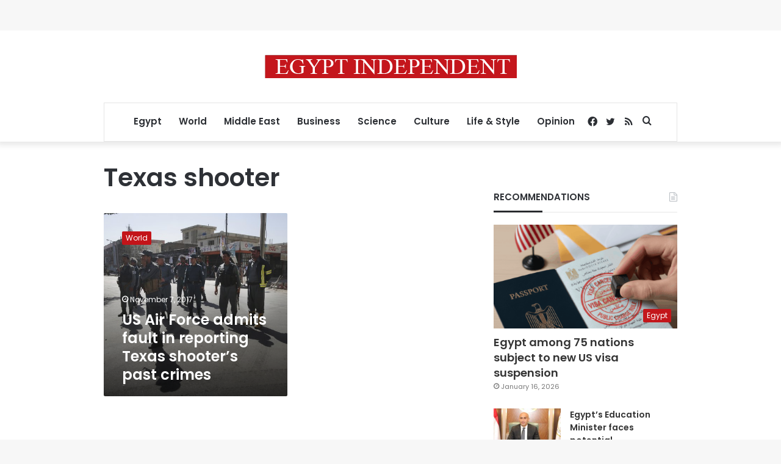

--- FILE ---
content_type: text/html; charset=utf-8
request_url: https://www.google.com/recaptcha/api2/aframe
body_size: 269
content:
<!DOCTYPE HTML><html><head><meta http-equiv="content-type" content="text/html; charset=UTF-8"></head><body><script nonce="R5G347gW-rq3RntPj6EKHQ">/** Anti-fraud and anti-abuse applications only. See google.com/recaptcha */ try{var clients={'sodar':'https://pagead2.googlesyndication.com/pagead/sodar?'};window.addEventListener("message",function(a){try{if(a.source===window.parent){var b=JSON.parse(a.data);var c=clients[b['id']];if(c){var d=document.createElement('img');d.src=c+b['params']+'&rc='+(localStorage.getItem("rc::a")?sessionStorage.getItem("rc::b"):"");window.document.body.appendChild(d);sessionStorage.setItem("rc::e",parseInt(sessionStorage.getItem("rc::e")||0)+1);localStorage.setItem("rc::h",'1768793481983');}}}catch(b){}});window.parent.postMessage("_grecaptcha_ready", "*");}catch(b){}</script></body></html>

--- FILE ---
content_type: application/javascript; charset=utf-8
request_url: https://fundingchoicesmessages.google.com/f/AGSKWxViu38isT7ZXVnOpk6diICSe2R_a4V15ITBPmbTXzItTEgYPy9cBxsq5CU1CgYLaWAeHMWrzVjJvYy4IoOKCzE0UVFGtkPOT2K8qs-5yfOIPKXzkG6wV2DbFsPMK_BWB0uYD8NUXYCdARrgnhsVPjmKVwqYUJzDha5SD_-wJMPFmJfEyHEJ97bAtdKt/_/ad_wide_/bauer.ads.-adman//showad_-panel-ad.
body_size: -1294
content:
window['ba1307a3-42d3-471f-bdf5-b32164bb3a12'] = true;